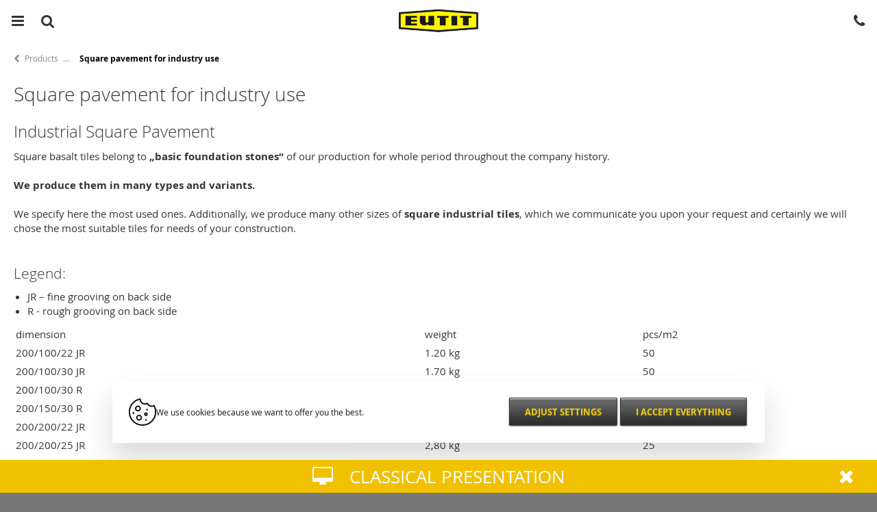

--- FILE ---
content_type: text/html; charset=windows-1250
request_url: https://m.eutit.com/square-pavement-for-industry-use.html
body_size: 7354
content:
<!DOCTYPE html>
<html>
<head>

<title>Square pavement for industry use - EUTIT</title>
	
<meta charset="windows-1250" />
<link rel="shortcut icon" href="imgs/favicon.ico" /><meta name="robots" content="index, follow" /><meta name="description" content="Square pavement for industry use" /><meta name="keywords" content="tile, drains, pipes, fused, basalt, tiles, paving, tiles, brick, bricks, gutter, gutters, arch, arches, tube, pipe, oven, ovens, chemically, resistant, wear resistant, non-slip," />
<meta name="author" content="Studio Animato (www.animato.cz)" />
<meta name="generator" content="CMS Animato (www.animato.cz)" />
<link rel='canonical' href='https://www.eutit.com/square-pavement-for-industry-use.html' />
<link href='https://www.eutit.com/square-pavement-for-industry-use.html' media='only screen and (min-width: 640px)' rel='alternate' />
<link rel='alternate' hreflang='cs' href='https://www.eutit.cz/dlazba-pravouhla-pro-prumysl.html?lang=1'  />
<link rel='alternate' hreflang='de' href='https://www.eutit.eu/rechtwinklige-platten-fur-die-industrie.html'  />
<meta http-equiv='content-language' content='en'>
<link href="mobile.css?pa=" media="all" rel="stylesheet" type="text/css" />
<link href="dyn.css" media="all" rel="stylesheet" type="text/css" />
<script type='text/javascript' src='https://shared.animato.cz/jquery.js'></script>

<script src="https://shared.animato.cz/imgs_system/photoswipe/bundle.js" async="async"></script><script>window.pswpCssLnk="https://shared.animato.cz/imgs_system/photoswipe/default-skin/bundle.css";</script>

<script src="https://shared.animato.cz/imgs_system/swiper/swiper.jquery.min.js"></script><link rel="stylesheet" href="https://shared.animato.cz/imgs_system/swiper/swiper.min.css" type="text/css" />

<meta name="viewport" content="width=device-width, initial-scale=1" />
<meta name="apple-mobile-web-app-capable" content="yes" />
<style type="text/css">.formAutoValReady {font-style:italic; color:#666666;}</style>
<script type='text/javascript' src='mobile.js'></script>
<link rel="stylesheet" type="text/css" href="https://shared.animato.cz/imgs_system/cookies/cookies.css"  />
<meta name="google-site-verification" content="HLvneQQhYRS-nMF1Ub1tffskqZvYuwqSC4gfIvPfngo"/>
<meta property="og:type" content="article"   />
<meta property="og:site_name" content="EUTIT" />
<meta property="og:title" content="Square pavement for industry use - EUTIT" />
<meta property="og:description" content="Square pavement for industry use"/>
<!-- JSON-LD Breadcrumbs -->
<script type="application/ld+json">{"@context":"https:\/\/schema.org\/","@type":"BreadcrumbList","name":"Breadcrumbs","itemListElement":[{"@type":"ListItem","item":"https:\/\/www.eutit.cz\/","name":"Home page","position":1},{"@type":"ListItem","item":"https:\/\/www.eutit.cz\/products.html","name":"Products","position":2},{"@type":"ListItem","item":"https:\/\/www.eutit.cz\/basalt-pavement-and-tiles.html","name":"Pavements","position":3},{"@type":"ListItem","item":"https:\/\/www.eutit.cz\/industrial-pavements.html","name":"Industrial pavements","position":4},{"@type":"ListItem","item":"https:\/\/www.eutit.cz\/square-pavement-for-industry-use.html","name":"Square pavement for industry use","position":5}]}</script>


    <!-- Gtag and DataLayer initialization -->
    <script>
      window.dataLayer = window.dataLayer || [];
      function gtag(){dataLayer.push(arguments);}
    </script>
    <!-- End Gtag and DataLayer initialization -->

    
    <!-- GTM consent -->
    <script>
      gtag("consent", "default", {"functionality_storage":"granted","personalization_storage":"denied","analytics_storage":"denied","ad_storage":"denied","ad_user_data":"denied","ad_personalization":"denied"});
          </script>
    <!-- End GTM consent -->

    <!-- Google Tag Manager -->
			<script>(function(w,d,s,l,i){w[l]=w[l]||[];w[l].push({'gtm.start':
			new Date().getTime(),event:'gtm.js'});var f=d.getElementsByTagName(s)[0],
			j=d.createElement(s),dl=l!='dataLayer'?'&l='+l:'';j.async=true;j.src=
			'https://www.googletagmanager.com/gtm.js?id='+i+dl;f.parentNode.insertBefore(j,f);
			})(window,document,'script','dataLayer','GTM-KVVHZMK');</script>
			<!-- End Google Tag Manager --><script>
window.dataLayer.push({"event":"default_consent","consents":{"ad_storage":"denied","personalization_storage":"denied","functionality_storage":"granted","analytics_storage":"denied"},"_clear":true}); 
window.dataLayer.push({"event":"general_page_view","site":"m.eutit.com","platform":"web","environment":"dev","language":"en","user":{"session_id":"cfc2l8103jvb697fcmeed514e6","type":"anonymous"},"page":{"id":33,"type":"page","title":"Square pavement for industry use","url":"https:\/\/m.eutit.com\/square-pavement-for-industry-use.html","path":"\/square-pavement-for-industry-use.html"},"_clear":true}); 
</script><meta name="apple-mobile-web-app-capable" content="yes">
<meta name="apple-mobile-web-app-status-bar-style" content="black">
<script type='text/javascript' src='html/script.js'></script>
<script type='text/javascript' src='html/contacts-map.js'></script>

</head>

<body class="shrinkable-navbar"> 	
	<div id="offcanvas-wrapper" class="">
		
		<div id="body-main">			

			<div id="content" class='common-content page-content'>

				<div class='breadcrumbs  '><a class='item back ' href='#body-left'><i class='fa fa-chevron-left'></i></a><a class='item first' href='products.html'>Products</a> <div class='item mezo'><div class='symbol'></div><div class='popup'><a href='products.html' class='sublink '>Products</a><a href='basalt-pavement-and-tiles.html' class='sublink '>Pavements</a><a href='industrial-pavements.html' class='sublink '>Industrial pavements</a><a href='square-pavement-for-industry-use.html' class='sublink last-sublink'>Square pavement for industry use</a><div class='arrow'></div></div></div> <span class='item last'>Square pavement for industry use</span></div>
				<h1>Square pavement for industry use</h1>

				<div class='content-block'>

					
					<div class="  "  >

<div class="al     "><h2>Industrial Square Pavement</h2>Square basalt tiles belong to&nbsp;<strong>„basic foundation stones“</strong> of our production for whole period throughout the company history. <br /><br /><strong>We produce them in&nbsp;many types and variants. </strong><br /><br />We specify here the most used ones. Additionally, we produce many other sizes of <strong>square industrial tiles</strong>, which we communicate you upon your request and certainly we will chose the most suitable tiles for needs of your construction.<br /><br /><h3>Legend: </h3><ul><li>JR – fine grooving on back side</li><li>R - rough grooving on back side </li></ul></div>
<div style="height:10px;clear:both"  class='cms-mezera   '></div>
<div class='table-wrapper'><table id='table-id-1020'  style="margin-left:0px; border-spacing:0px; width:100%;" class="tabulka"><tr class='tab_lichy'><td class='tab_radek_1 tab_sloupec_1  al  '  style="padding: 3px;">dimension</td><td class='tab_radek_1 tab_sloupec_2  al  '  style="padding: 3px;">weight</td><td class='tab_radek_1 tab_sloupec_3  al  '  style="padding: 3px;">pcs/m2</td></tr><tr class='tab_sudy'><td class='tab_radek_2 tab_sloupec_1  al  '  style="padding: 3px;">200/100/22 JR</td><td class='tab_radek_2 tab_sloupec_2  al  '  style="padding: 3px;">1.20 kg</td><td class='tab_radek_2 tab_sloupec_3  al  '  style="padding: 3px;">50</td></tr><tr class='tab_lichy'><td class='tab_radek_3 tab_sloupec_1  al  '  style="padding: 3px;">200/100/30 JR</td><td class='tab_radek_3 tab_sloupec_2  al  '  style="padding: 3px;">1.70 kg</td><td class='tab_radek_3 tab_sloupec_3  al  '  style="padding: 3px;">50</td></tr><tr class='tab_sudy'><td class='tab_radek_4 tab_sloupec_1  al  '  style="padding: 3px;">200/100/30 R</td><td class='tab_radek_4 tab_sloupec_2  al  '  style="padding: 3px;">1.60 kg</td><td class='tab_radek_4 tab_sloupec_3  al  '  style="padding: 3px;">50</td></tr><tr class='tab_lichy'><td class='tab_radek_5 tab_sloupec_1  al  '  style="padding: 3px;">200/150/30 R</td><td class='tab_radek_5 tab_sloupec_2  al  '  style="padding: 3px;">2.40 kg</td><td class='tab_radek_5 tab_sloupec_3  al  '  style="padding: 3px;">36</td></tr><tr class='tab_sudy'><td class='tab_radek_6 tab_sloupec_1  al  '  style="padding: 3px;">200/200/22 JR</td><td class='tab_radek_6 tab_sloupec_2  al  '  style="padding: 3px;">2.40 kg</td><td class='tab_radek_6 tab_sloupec_3  al  '  style="padding: 3px;">25</td></tr><tr class='tab_lichy'><td class='tab_radek_7 tab_sloupec_1  al  '  style="padding: 3px;">200/200/25 JR</td><td class='tab_radek_7 tab_sloupec_2  al  '  style="padding: 3px;">2,80 kg</td><td class='tab_radek_7 tab_sloupec_3  al  '  style="padding: 3px;">25</td></tr><tr class='tab_sudy'><td class='tab_radek_8 tab_sloupec_1  al  '  style="padding: 3px;">200/200/30 JR</td><td class='tab_radek_8 tab_sloupec_2  al  '  style="padding: 3px;">3.40 kg</td><td class='tab_radek_8 tab_sloupec_3  al  '  style="padding: 3px;">25</td></tr><tr class='tab_lichy'><td class='tab_radek_9 tab_sloupec_1  al  '  style="padding: 3px;">200/200/30 R</td><td class='tab_radek_9 tab_sloupec_2  al  '  style="padding: 3px;">3.30 kg</td><td class='tab_radek_9 tab_sloupec_3  al  '  style="padding: 3px;">25</td></tr><tr class='tab_sudy'><td class='tab_radek_10 tab_sloupec_1  al  '  style="padding: 3px;">200/200/40 R</td><td class='tab_radek_10 tab_sloupec_2  al  '  style="padding: 3px;">4.30 kg</td><td class='tab_radek_10 tab_sloupec_3  al  '  style="padding: 3px;">25</td></tr><tr class='tab_lichy'><td class='tab_radek_11 tab_sloupec_1  al  '  style="padding: 3px;">250/100/30 R</td><td class='tab_radek_11 tab_sloupec_2  al  '  style="padding: 3px;">2.00 kg</td><td class='tab_radek_11 tab_sloupec_3  al  '  style="padding: 3px;">40</td></tr><tr class='tab_sudy'><td class='tab_radek_12 tab_sloupec_1  al  '  style="padding: 3px;">250/125/22 JR</td><td class='tab_radek_12 tab_sloupec_2  al  '  style="padding: 3px;">1.80 kg</td><td class='tab_radek_12 tab_sloupec_3  al  '  style="padding: 3px;">32</td></tr><tr class='tab_lichy'><td class='tab_radek_13 tab_sloupec_1  al  '  style="padding: 3px;">250/125/30 JR</td><td class='tab_radek_13 tab_sloupec_2  al  '  style="padding: 3px;">2.60 kg</td><td class='tab_radek_13 tab_sloupec_3  al  '  style="padding: 3px;">32</td></tr><tr class='tab_sudy'><td class='tab_radek_14 tab_sloupec_1  al  '  style="padding: 3px;">250/125/30 R</td><td class='tab_radek_14 tab_sloupec_2  al  '  style="padding: 3px;">2.50 kg</td><td class='tab_radek_14 tab_sloupec_3  al  '  style="padding: 3px;">32</td></tr><tr class='tab_lichy'><td class='tab_radek_15 tab_sloupec_1  al  '  style="padding: 3px;">250/200/30 R</td><td class='tab_radek_15 tab_sloupec_2  al  '  style="padding: 3px;">4.20 kg</td><td class='tab_radek_15 tab_sloupec_3  al  '  style="padding: 3px;">20</td></tr><tr class='tab_sudy'><td class='tab_radek_16 tab_sloupec_1  al  '  style="padding: 3px;">250/250/22 JR</td><td class='tab_radek_16 tab_sloupec_2  al  '  style="padding: 3px;">3.70 kg</td><td class='tab_radek_16 tab_sloupec_3  al  '  style="padding: 3px;">16</td></tr><tr class='tab_lichy'><td class='tab_radek_17 tab_sloupec_1  al  '  style="padding: 3px;">250/250/25 JR</td><td class='tab_radek_17 tab_sloupec_2  al  '  style="padding: 3px;">4,40 kg</td><td class='tab_radek_17 tab_sloupec_3  al  '  style="padding: 3px;">16</td></tr><tr class='tab_sudy'><td class='tab_radek_18 tab_sloupec_1  al  '  style="padding: 3px;">250/250/30 JR</td><td class='tab_radek_18 tab_sloupec_2  al  '  style="padding: 3px;">5.30 kg</td><td class='tab_radek_18 tab_sloupec_3  al  '  style="padding: 3px;">16</td></tr><tr class='tab_lichy'><td class='tab_radek_19 tab_sloupec_1  al  '  style="padding: 3px;">250/250/30 R</td><td class='tab_radek_19 tab_sloupec_2  al  '  style="padding: 3px;">5.00 kg</td><td class='tab_radek_19 tab_sloupec_3  al  '  style="padding: 3px;">16</td></tr><tr class='tab_sudy'><td class='tab_radek_20 tab_sloupec_1  al  '  style="padding: 3px;">300/150/30 R</td><td class='tab_radek_20 tab_sloupec_2  al  '  style="padding: 3px;">3.60 kg</td><td class='tab_radek_20 tab_sloupec_3  al  '  style="padding: 3px;">23</td></tr><tr class='tab_lichy'><td class='tab_radek_21 tab_sloupec_1  al  '  style="padding: 3px;">300/200/30 R</td><td class='tab_radek_21 tab_sloupec_2  al  '  style="padding: 3px;">4.80 kg</td><td class='tab_radek_21 tab_sloupec_3  al  '  style="padding: 3px;">17</td></tr><tr class='tab_sudy'><td class='tab_radek_22 tab_sloupec_1  al  '  style="padding: 3px;">300/250/30 R</td><td class='tab_radek_22 tab_sloupec_2  al  '  style="padding: 3px;">6.00 kg</td><td class='tab_radek_22 tab_sloupec_3  al  '  style="padding: 3px;">14</td></tr><tr class='tab_lichy'><td class='tab_radek_23 tab_sloupec_1  al  '  style="padding: 3px;">300/300/30 R</td><td class='tab_radek_23 tab_sloupec_2  al  '  style="padding: 3px;">7.20 kg</td><td class='tab_radek_23 tab_sloupec_3  al  '  style="padding: 3px;">12</td></tr><tr class='tab_sudy'><td class='tab_radek_24 tab_sloupec_1  al  '  style="padding: 3px;">400/300/30 JR</td><td class='tab_radek_24 tab_sloupec_2  al  '  style="padding: 3px;">10,10</td><td class='tab_radek_24 tab_sloupec_3  al  '  style="padding: 3px;">9</td></tr></table></div></div>
				</div>

				<div class='mobile-switcher mobile-version'><a class='main' href='//www.eutit.com/square-pavement-for-industry-use.html?mobile=0&lang=2'><i class='fa fa-desktop'></i>Classical presentation</a><a class='collapse' href='#' onclick='$(this).closest(".mobile-switcher").addClass("collapsed");document.cookie="mobile-switcher-collapsed=1"; return false;'><i class='fa fa-remove'></i></a></div>
			</div>

			<div id="navbar">
				<a class="navbar-icon icon-2 " href="#search-bar" id="toggler-search">
					<i class="primary-icon fa fa-search"></i>
					<i class="alternative-icon fa fa-remove"></i>
				</a>
				<a class="navbar-icon icon-3" href="#body-right" id="toggler-contact">
					<i class="fa fa-phone"></i>
				</a>
				<a class="navbar-icon icon-1" href="#body-left" id="toggler-menu">
					<i class="fa fa-bars"></i>
				</a>

				<div class="logo">
					<a href="https://m.eutit.com/">
						<img src="imgs/mobile-logo.png" alt="EUTIT" />
					</a>
				</div>

			</div>

					<div id="search-container">

			<div id="search-bar" data-autocomplete-url="mod-hledej-autocomplete.html">
				<form action="mod-hledej.html" method="get">
				<i class="fa fa-search icon"></i>
				<input class="search-input" type="search" value="" name="slova" placeholder="Zadejte hledanou frázi" />
				</form>
			</div>
			<div id="search-list"></div>
		</div>

		
<script type='text/javascript'>$(function() { $('#search-bar').aniMobileSearchBar('#search-list','https://shared.animato.cz/'); });</script>
		</div>

		<div id="body-left" class="offcanvas-frame">
			
			<div id="menu-pane">
				<h2 class="with-return-arrows">Menu</h2>

				<a href="#" class="return-arrow left">
					<i class="fa fa-close"></i>
				</a>

		<div class='mainmenu' id='p52ed5c' data-feed-url='jsonfeed-pages.json?typMenu[0]=1' data-pattern='&lt;div class=&quot;item level%uroven% %with-children%&quot; data-level=&quot;%uroven%&quot; data-master=&quot;%master%&quot;&gt;%expander%&lt;a href=&quot;%odkaz%&quot; class=&quot;item-link&quot;&gt;%nadpis%&lt;/a&gt;&lt;/div&gt;'>
<div class="item level1 superfirst" data-level="1" data-master="0"><a href="uvod.html" class="item-link">Introduction</a></div>
<div class="item level1 with-children" data-level="1" data-master="0"><a href="#" class="expander" data-id="4"></a><a href="o-firme.html" class="item-link">Company Info</a></div>
<div class="item level1 expanded with-children" data-level="1" data-master="0"><a href="#" class="expander" data-id="8"></a><a href="products.html" class="item-link">Products</a></div>
<div class="item level2 expanded with-children first" data-level="2" data-master="8"><a href="#" class="expander" data-id="21"></a><a href="basalt-pavement-and-tiles.html" class="item-link">Pavements</a></div>
<div class="item level3 expanded with-children first" data-level="3" data-master="21"><a href="#" class="expander" data-id="26"></a><a href="industrial-pavements.html" class="item-link">Industrial pavements</a></div>
<div class="item level4 active first" data-level="4" data-master="26"><a href="square-pavement-for-industry-use.html" class="item-link">Square pavement for industry use</a></div>
<div class="item level4 last" data-level="4" data-master="26"><a href="sestihranna-dlazba.html" class="item-link">Hexagonal pavement</a></div>
<div class="item level3 with-children" data-level="3" data-master="21"><a href="#" class="expander" data-id="25"></a><a href="interior-pavements.html" class="item-link">Interior pavements</a></div>
<div class="item level3 with-children" data-level="3" data-master="21"><a href="#" class="expander" data-id="24"></a><a href="protiskluzne-dlazby.html" class="item-link">Anti-slipping pavements</a></div>
<div class="item level3 " data-level="3" data-master="21"><a href="l-pieces-peds.html" class="item-link">L pieces / peds</a></div>
<div class="item level3 " data-level="3" data-master="21"><a href="soklove-pasky.html" class="item-link">Coved strips</a></div>
<div class="item level3 with-children" data-level="3" data-master="21"><a href="#" class="expander" data-id="23"></a><a href="variabilni-dlazby.html" class="item-link">Variable pavements</a></div>
<div class="item level3 with-children" data-level="3" data-master="21"><a href="#" class="expander" data-id="116"></a><a href="zkusebni-drahy.html" class="item-link">Test Tracks - Skid Pan Tiles</a></div>
<div class="item level3 with-children" data-level="3" data-master="21"><a href="#" class="expander" data-id="22"></a><a href="atypicke-dlazby.html" class="item-link">Atypical pavements</a></div>
<div class="item level3 " data-level="3" data-master="21"><a href="lepidla-eufix.html" class="item-link">Nová stránka</a></div>
<div class="item level3 " data-level="3" data-master="21"><a href="cenik-cedicove-dlazby.html" class="item-link">Nová stránka</a></div>
<div class="item level2 with-children" data-level="2" data-master="8"><a href="#" class="expander" data-id="20"></a><a href="kanalizace.html" class="item-link">Sewerage</a></div>
<div class="item level2 with-children" data-level="2" data-master="8"><a href="#" class="expander" data-id="19"></a><a href="potrubi.html" class="item-link">Piping</a></div>
<div class="item level2 last" data-level="2" data-master="8"><a href="castiron.html" class="item-link">Cast iron</a></div>
<div class="item level1 with-children" data-level="1" data-master="0"><a href="materialy.html" class="item-link">Materials</a></div>
<div class="item level1 " data-level="1" data-master="0"><a href="reference.html" class="item-link">References</a></div>
<div class="item level1 with-children" data-level="1" data-master="0"><a href="#" class="expander" data-id="5"></a><a href="ke-stazeni.html" class="item-link">Download</a></div>
<div class="item level1 with-children superlast" data-level="1" data-master="0"><a href="#" class="expander" data-id="2"></a><a href="kontakty.html" class="item-link">Contacts</a></div></div>
<script type='text/javascript'>$(function() {
				$('#p52ed5c').aniMobileLiveMenu();
			});</script>
<div class="block"><div><a href="?cookies#cookie-lista">Cookies settings</a></div></div>
<div class="stretcher"></div>
					<div class="languages-switcher"><a href="https://www.eutit.cz/dlazba-pravouhla-pro-prumysl.html?lang=1" class="">Čeština</a><a href="https://www.eutit.com/square-pavement-for-industry-use.html" class="on">English</a><a href="https://www.eutit.eu/rechtwinklige-platten-fur-die-industrie.html" class="">Deutsch</a>
					</div></div>		</div>



		<div id="body-right" class="offcanvas-frame">
			
			<div id="contacts-pane">
				<h2 class="with-return-arrows">Kontakty</h2>
				<a href="#" class="return-arrow right">
					<i class="fa fa-close"></i>
				</a>
		
<div class='block accented-block' ><div class="al">EUTIT s. r. o., <br />Slévárna čediče a&nbsp;eucoru</div></div>
<div class='block separator-block' ><p>IČO: 47714930<br />DIČ: CZ47714930</p></div>
<div class='block' ><i class='icon fa fa-flag'></i><div>č.p. 196<br />353 01 Stará Voda</div></div>
<div class='block block-with-link accented-block' ><a class="block-link"  href='https://maps.google.com/?q=%C4%8D.p.%20196%2C%20353%2001%20Star%C3%A1%20Voda' title='č.p. 196, 353 01 Stará Voda' target='_blank' ><i class='icon fa fa-map_marker'></i><i class='icon-right fa fa-chevron-right'></i>Zobrazit na mapě</a></div>
<div class='block block-with-link' ><a class="block-link"  href='tel:+420 354 789 111' title='+420 354 789 111' ><i class='icon fa fa-phone'></i><i class='icon-right fa fa-chevron_right'></i>Tel.: +420 354 789 111</a></div>
<div class='block block-with-link' ><a class="block-link"  href='tel:+420 354 691 480' title='+420 354 691 480' ><i class='icon fa fa-phone'></i><i class='icon-right fa fa-chevron_right'></i>Fax.: +420 354 691 480</a></div>
<div class='block block-with-link' ><a class="block-link"  href='mailto:eutit@eutit.cz' title='eutit@eutit.cz' ><i class='icon fa fa-envelope'></i>eutit@eutit.cz</a></div></div>		</div>

	</div>

<!-- Google Tag Manager (noscript) -->
			<noscript><iframe src="https://www.googletagmanager.com/ns.html?id=GTM-KVVHZMK"
			height="0" width="0" style="display:none;visibility:hidden"></iframe></noscript>
			<!-- End Google Tag Manager (noscript) -->
		<script>window.pswpData = window.pswpData || {}; window.pswpData.texts = {"esc":"Close (esc)","share":"Share","fullscreen":"Toggle fullscreen","zoom":"Zoom in\/out","prev":"Previous (left arrow)","next":"Next (right arrow)","download":"Download"};</script><script type="text/javascript">  var leady_track_key="3UETM42cv1lUPYfD";  (function(){    var l=document.createElement("script");l.type="text/javascript";l.async=true;    l.src='https://ct.leady.com/'+leady_track_key+"/L.js";    var s=document.getElementsByTagName("script")[0];s.parentNode.insertBefore(l,s);  })();</script>
<style>:root {
    --cookies-bar-radius: 0;
    --cookies-bar-buttons-width: 436px;
    --cookies-bar-button-height: 42px;
    --cookies-switch-highlight: black;
}
.o-cookies {
    font-size: 15px;
    text-align: left;
}
.o-cookies__container {
    margin: auto;
    max-width: 952px;
    width: 90%;
}
.o-cookies__button.custom-button {
    align-items: stretch;
    background: transparent;
    border: 0;
    color: #F5D406;
    cursor: pointer;
    display: flex;
    font-weight: bold;
    font-size: 13px;
    height: 42px;
    line-height: 22px;
    padding: 0;
    text-decoration: none;
    text-transform: uppercase;
}
.o-cookies__button.custom-button span {
    background: url(imgs/tlacitko2.png) 0 0 no-repeat;
    flex: 1 0 auto;
    padding: 10px 17px 10px 25px;
}
.o-cookies__button.custom-button span:last-child {
    background-position: right 0 top 0;
    flex: 0 0 8px;
    padding: 0;
    width: 8px;
}
.o-cookies__button.custom-button:hover span {
    background-position: 0 -45px;
    color: #000;
}
.o-cookies__button.custom-button:hover span:last-child {
    background-position: right 0 top -45px;
}
.o-cookies__save.custom-button {
    display: none;
}
.o-cookies:target .o-cookies__save.custom-button {
    display: flex;
}
.o-cookies__description a {
    color: black;
}
.shrinkable-navbar .o-cookies {
    --cookies-bar-position-mobile: 50px;
    --cookies-bar-position-desktop: 50px;
    transition: .3s;
}
@media (max-width: 575px) {
    .shrinkable-navbar .o-cookies__container {
        width: 330px;
    }
}
.showing-offcanvas-left .o-cookies {
    left: 100vw;
}</style><script>
  document.documentElement.setAttribute("lang", "en");
</script>
<div class="o-cookies o-cookies--animate" id="cookie-lista">

  <form method="POST" class="o-cookies__container container">

    <input type="hidden" name="all-cookies" value="0">

    <div class="o-cookies__bar">

      <div class="o-cookies__header">

        <svg width="40" height="40" xmlns="http://www.w3.org/2000/svg" class="o-cookies__icon"><path d="M33.333 11.467a6.627 6.627 0 0 1-5.928-3.677.832.832 0 0 0-1.123-.368 6.46 6.46 0 0 1-2.949.711 6.667 6.667 0 0 1-6.666-6.666.434.434 0 0 0-.522-.425A19.167 19.167 0 1 0 39.167 19.8c0-2.97-.698-5.897-2.039-8.547a.833.833 0 0 0-1.09-.383 6.461 6.461 0 0 1-2.705.597v0Z"/><path d="M10 14.8a3.333 3.333 0 1 0 6.666 0 3.333 3.333 0 0 0-6.666 0v0ZM23.333 23.133a1.667 1.667 0 1 0 3.333 0 1.667 1.667 0 0 0-3.333 0ZM11.666 28.133a3.333 3.333 0 1 0 6.667 0 3.333 3.333 0 0 0-6.666 0v0ZM6.667 21.05a.417.417 0 1 1 0 .833.417.417 0 0 1 0-.833"/><path d="M25 31.05a.417.417 0 1 1 0 .833.417.417 0 0 1 0-.833ZM26.667 16.05a.417.417 0 1 1 0 .834.417.417 0 0 1 0-.834Z" fill="currentColor"/></svg>

        <div class="o-cookies__description">

          <small>
            <div>We use cookies because we want to offer you the best.</div>

                      </small>

        </div>

      </div>

      <div class="o-cookies__settings">

        <div class="o-cookies__options">
          
<div class="o-cookies__option">

  <input type="checkbox" class="o-cookies__option__toggle reset" id="cookie-lista-nastaveni-critical">

  <label for="cookie-lista-nastaveni-critical" class="o-cookies__option__expand">

    <svg class="o-cookies__option__icon" width="20" height="20" xmlns="http://www.w3.org/2000/svg"><path d="m16.707 7.707-6 6a.999.999 0 0 1-1.414 0l-6-6a.999.999 0 1 1 1.414-1.414L10 11.586l5.293-5.293a.999.999 0 1 1 1.414 1.414Z"/></svg>

  </label>

  <label for="cookie-lista-nastaveni-critical" class="o-cookies__option__label">

    <strong>Necessarily</strong>

  </label>

    <strong class="o-cookies__option__note">ALWAYS ACTIVE</strong>
    <input type="checkbox" class="o-cookies-switch reset" disabled="disabled"  checked  name="groups[critical]" id="cookie-lista-moznost-critical" value="1">

  <label for="cookie-lista-moznost-critical" class="o-cookies__option__state o-cookies-switch__control"></label>

  <div class="o-cookies__option__panel">

    <small>
      For key website features such as security, network management, accessibility, and basic visitor statistics.    </small>

  </div>

</div>

<div class="o-cookies__option">

  <input type="checkbox" class="o-cookies__option__toggle reset" id="cookie-lista-nastaveni-personalize">

  <label for="cookie-lista-nastaveni-personalize" class="o-cookies__option__expand">

    <svg class="o-cookies__option__icon" width="20" height="20" xmlns="http://www.w3.org/2000/svg"><path d="m16.707 7.707-6 6a.999.999 0 0 1-1.414 0l-6-6a.999.999 0 1 1 1.414-1.414L10 11.586l5.293-5.293a.999.999 0 1 1 1.414 1.414Z"/></svg>

  </label>

  <label for="cookie-lista-nastaveni-personalize" class="o-cookies__option__label">

    <strong>Functional and preferential</strong>

  </label>

    <input type="checkbox" class="o-cookies-switch reset" name="groups[personalize]" id="cookie-lista-moznost-personalize" value="1">

  <label for="cookie-lista-moznost-personalize" class="o-cookies__option__state o-cookies-switch__control"></label>

  <div class="o-cookies__option__panel">

    <small>
      With this setting, the site is more powerful and personal because it allows us to store your settings and preferences.    </small>

  </div>

</div>

<div class="o-cookies__option">

  <input type="checkbox" class="o-cookies__option__toggle reset" id="cookie-lista-nastaveni-analytics">

  <label for="cookie-lista-nastaveni-analytics" class="o-cookies__option__expand">

    <svg class="o-cookies__option__icon" width="20" height="20" xmlns="http://www.w3.org/2000/svg"><path d="m16.707 7.707-6 6a.999.999 0 0 1-1.414 0l-6-6a.999.999 0 1 1 1.414-1.414L10 11.586l5.293-5.293a.999.999 0 1 1 1.414 1.414Z"/></svg>

  </label>

  <label for="cookie-lista-nastaveni-analytics" class="o-cookies__option__label">

    <strong>Performance</strong>

  </label>

    <input type="checkbox" class="o-cookies-switch reset" name="groups[analytics]" id="cookie-lista-moznost-analytics" value="1">

  <label for="cookie-lista-moznost-analytics" class="o-cookies__option__state o-cookies-switch__control"></label>

  <div class="o-cookies__option__panel">

    <small>
      They allow us to improve the operation of the website by knowing how you use it. They are not associated with the direct identification of the person.    </small>

  </div>

</div>

<div class="o-cookies__option">

  <input type="checkbox" class="o-cookies__option__toggle reset" id="cookie-lista-nastaveni-ad">

  <label for="cookie-lista-nastaveni-ad" class="o-cookies__option__expand">

    <svg class="o-cookies__option__icon" width="20" height="20" xmlns="http://www.w3.org/2000/svg"><path d="m16.707 7.707-6 6a.999.999 0 0 1-1.414 0l-6-6a.999.999 0 1 1 1.414-1.414L10 11.586l5.293-5.293a.999.999 0 1 1 1.414 1.414Z"/></svg>

  </label>

  <label for="cookie-lista-nastaveni-ad" class="o-cookies__option__label">

    <strong>Targeted and advertising</strong>

  </label>

    <input type="checkbox" class="o-cookies-switch reset" name="groups[ad]" id="cookie-lista-moznost-ad" value="1">

  <label for="cookie-lista-moznost-ad" class="o-cookies__option__state o-cookies-switch__control"></label>

  <div class="o-cookies__option__panel">

    <small>
      These cookies show you personalized offers, content and ads based on your interests.    </small>

  </div>

</div>
        </div>

        <div class="o-cookies__controls">

          <a href="#cookie-lista" class="o-cookies__button o-cookies__edit custom-button">
            <span>Adjust settings</span><span></span>          </a>

          <button type="submit" class="o-cookies__button o-cookies__save js-submit-button custom-button">
            <span>Save selected preferences</span><span></span>          </button>

          <button type="submit" class="o-cookies__button js-submit-button custom-button" name="all-cookies">
            <span>I accept everything</span><span></span>          </button>

        </div>

      </div>

      <a href="#zavrit-cookie-listu" title="Zavřít" class="o-cookies__close">

        <svg width="20" height="20" xmlns="http://www.w3.org/2000/svg"><path fill-rule="evenodd" clip-rule="evenodd" d="m11.414 10 4.293-4.293a.999.999 0 1 0-1.414-1.414L10 8.586 5.707 4.293a.999.999 0 1 0-1.414 1.414L8.586 10l-4.293 4.293a.999.999 0 1 0 1.414 1.414L10 11.414l4.293 4.293a.997.997 0 0 0 1.414 0 .999.999 0 0 0 0-1.414L11.414 10Z" fill="#969696"/></svg>

      </a>

    </div>

  </form>

  <script>
    $(function () {
    $('.js-submit-button').click(function ($e) {
      $e.preventDefault();

      let $button = $(this);
      let $form = $button.parents('form');

      if($button.attr('name') === 'all-cookies') {
        $('*[name="all-cookies"]').val(1);
      } else {
        $('*[name="all-cookies"]').val(0);
      }

      $.ajax({
        url: "/system-accept-cookies.html",
        dataType: "json",
        type: "POST",
        data: $form.serialize(),
        success: function (data) {
          if (data["consent_update_script"] !== undefined && data["consent_update_script"].length > 0) {
            $("body").append(data["consent_update_script"]);
          }
        }
      });

      $('#cookie-lista').css('display', 'none');
    });

        });
  </script>

</div>
</body>
</html>